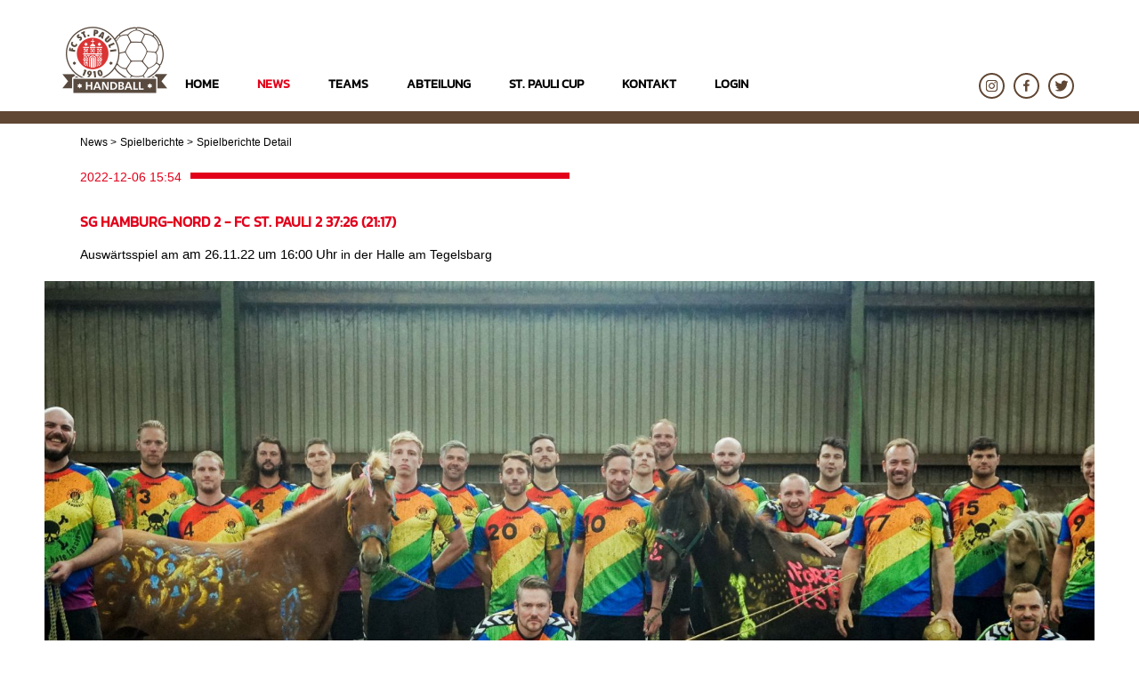

--- FILE ---
content_type: text/html; charset=UTF-8
request_url: https://www.fcstpauli-handball.de/news/spielberichte/spiel/sg-hamburg-nord-2-fc-st-pauli-2.html
body_size: 7182
content:
<!DOCTYPE html>
<html lang="de">
<head>

      <meta charset="UTF-8">
    <title>SG Hamburg-Nord 2 - FC St. Pauli 2 - St. Pauli Handball</title>
    <base href="https://www.fcstpauli-handball.de/">

          <meta name="robots" content="index,follow">
      <meta name="description" content="SG Hamburg-Nord 2 37
2. Männer 26
Tja, der Trainer nicht da und schon geht&apos;s in die Hose. Zumindest in diesem Spiel war das so. Daher starten wir den Spielbericht des vorvergangenen Wochenendes auch mit diesem Gassenhauer:">
      <meta name="keywords" content="">
      <meta name="generator" content="Contao Open Source CMS">
    
            <link rel="stylesheet" href="assets/css/cookiebar_default.css,st-pauli-handball.css,st-pauli-handball-mo...-294de897.css">        <script src="assets/js/jquery.min.js,cookiebar.min.js-a2de4492.js"></script><meta http-equiv="X-UA-Compatible" content="IE=edge,chrome=1" />
<meta name="viewport" content="width=device-width, maximum-scale=1" />
<link rel="icon" href="files/extensions/favicon.ico" type="image/x-icon" />
<link rel="shortcut icon" href="files/extensions/favicon.ico" type="image/x-icon" />
<script src="files/extensions/jquery-1.11.3.min.js"></script>
<script src="files/extensions/2ClickIframePrivacy.min.js"></script>

          <!--[if lt IE 9]><script src="assets/html5shiv//html5shiv-printshiv.min.js"></script><![endif]-->
      
</head>
<body id="top" class="mac chrome blink ch131 news-detail">
<!-- Google Tag Manager (noscript) -->
<noscript><iframe src="https://www.googletagmanager.com/ns.html?id=GTM-PWKRDWF"
height="0" width="0" style="display:none;visibility:hidden"></iframe></noscript>
<!-- End Google Tag Manager (noscript) -->
      
    <div id="wrapper">

                        <header id="header">
            <div class="inside">
              
<a href="/" class="logo"><img src="files/images/logos/st-pauli-handball.png" alt="FC St.Pauli 1910 - Handball" /></a>
<!-- indexer::stop -->
<nav class="mod_navigation block">

  
  <a href="news/spielberichte/spiel/sg-hamburg-nord-2-fc-st-pauli-2.html#skipNavigation2" class="invisible">Navigation überspringen</a>
  <span class="hamburger"></span>
  <div class="ul-wrapper">
  	
<ul class="level_1">
            <li class="home do-not-show first"><a href="./" title="FC St. Pauli Handball" class="home do-not-show first"><span>Home</span></a></li>
                <li class="submenu trail"><a href="news.html" title="News" class="submenu trail" aria-haspopup="true"><span>News</span></a>
<ul class="level_2">
            <li class="first"><a href="news/aktuelles.html" title="Aktuelles" class="first"><span>Aktuelles</span></a></li>
                <li class="trail"><a href="news/spielberichte.html" title="Spielberichte" class="trail"><span>Spielberichte</span></a></li>
                <li><a href="news/spielplaene.html" title="Spielpläne &amp; Tabellen"><span>Spielpläne & Tabellen</span></a></li>
                <li class="last"><a href="gesamtspielplan.html" title="Gesamtspielplan" class="last"><span>Gesamtspielplan</span></a></li>
      </ul>
</li>
                <li class="submenu"><a href="teams.html" title="Teams" class="submenu" aria-haspopup="true"><span>Teams</span></a>
<ul class="level_2">
            <li class="first"><a href="teams/jugend.html" title="Jugend" class="first"><span>Jugend</span></a></li>
                <li class="submenu"><a href="teams/freiwurf-team/kader.html" title="Freiwurf-Team" class="submenu" aria-haspopup="true"><span>Freiwurf-Team</span></a>
<ul class="level_3">
            <li class="first last"><a href="teams/freiwurf-team/kader.html" title="Kader" class="first last"><span>Kader</span></a></li>
      </ul>
</li>
                <li class="submenu"><a href="teams/frauen.html" title="Frauen" class="submenu" aria-haspopup="true"><span>Frauen</span></a>
<ul class="level_3">
            <li class="submenu first"><a href="teams/frauen/id-1-frauen/kader.html" title="1. Frauen" class="submenu first" aria-haspopup="true"><span>1. Frauen</span></a>
<ul class="level_4">
            <li class="first"><a href="teams/frauen/id-1-frauen/spielplan-tabelle.html" title="Spielplan &amp; Tabelle" class="first"><span>Spielplan & Tabelle</span></a></li>
                <li class="last"><a href="teams/frauen/id-1-frauen/kader.html" title="Kader" class="last"><span>Kader</span></a></li>
      </ul>
</li>
                <li class="submenu"><a href="teams/frauen/id-2-frauen/kader.html" title="2. Frauen" class="submenu" aria-haspopup="true"><span>2. Frauen</span></a>
<ul class="level_4">
            <li class="first"><a href="teams/frauen/id-2-frauen/spielplan-tabelle.html" title="Spielplan &amp; Tabelle" class="first"><span>Spielplan & Tabelle</span></a></li>
                <li class="last"><a href="teams/frauen/id-2-frauen/kader.html" title="Kader" class="last"><span>Kader</span></a></li>
      </ul>
</li>
                <li class="submenu"><a href="teams/frauen/id-3-frauen/kader.html" title="3. Frauen" class="submenu" aria-haspopup="true"><span>3. Frauen</span></a>
<ul class="level_4">
            <li class="first"><a href="teams/frauen/id-3-frauen/spielplan-tabelle.html" title="Spielplan &amp; Tabelle" class="first"><span>Spielplan & Tabelle</span></a></li>
                <li class="last"><a href="teams/frauen/id-3-frauen/kader.html" title="Kader" class="last"><span>Kader</span></a></li>
      </ul>
</li>
                <li class="submenu last"><a href="teams/frauen/id-4-frauen/kader.html" title="4. Frauen" class="submenu last" aria-haspopup="true"><span>4. Frauen</span></a>
<ul class="level_4">
            <li class="first"><a href="teams/frauen/id-4-frauen/spielplan-tabelle.html" title="Spielplan &amp; Tabelle" class="first"><span>Spielplan & Tabelle</span></a></li>
                <li class="last"><a href="teams/frauen/id-4-frauen/kader.html" title="Kader" class="last"><span>Kader</span></a></li>
      </ul>
</li>
      </ul>
</li>
                <li class="submenu last"><a href="teams/maenner.html" title="Männer" class="submenu last" aria-haspopup="true"><span>Männer</span></a>
<ul class="level_3">
            <li class="submenu first"><a href="teams/maenner/id-1-maenner/kader.html" title="1. Männer" class="submenu first" aria-haspopup="true"><span>1. Männer</span></a>
<ul class="level_4">
            <li class="first"><a href="teams/maenner/id-1-maenner/spielplan-tabelle.html" title="Spielplan &amp; Tabelle" class="first"><span>Spielplan & Tabelle</span></a></li>
                <li><a href="teams/maenner/id-1-maenner/kader.html" title="Kader"><span>Kader</span></a></li>
                <li class="last"><a href="teams/maenner/id-1-maenner/portraits.html" title="Portraits" class="last"><span>Portraits</span></a></li>
      </ul>
</li>
                <li class="submenu"><a href="teams/maenner/id-2-maenner/kader.html" title="2. Männer" class="submenu" aria-haspopup="true"><span>2. Männer</span></a>
<ul class="level_4">
            <li class="first"><a href="teams/maenner/id-3-maenner/spielplan-tabelle.html" title="Spielplan &amp; Tabelle" class="first"><span>Spielplan & Tabelle</span></a></li>
                <li class="last"><a href="teams/maenner/id-2-maenner/kader.html" title="Kader" class="last"><span>Kader</span></a></li>
      </ul>
</li>
                <li class="submenu"><a href="teams/maenner/id-3-maenner/kader.html" title="3. Männer" class="submenu" aria-haspopup="true"><span>3. Männer</span></a>
<ul class="level_4">
            <li class="first"><a href="teams/maenner/id-2-maenner/spielplan-tabelle.html" title="Spielplan &amp; Tabelle" class="first"><span>Spielplan & Tabelle</span></a></li>
                <li class="last"><a href="teams/maenner/id-3-maenner/kader.html" title="Kader" class="last"><span>Kader</span></a></li>
      </ul>
</li>
                <li class="submenu"><a href="teams/maenner/id-5-maenner/kader.html" title="4. Männer" class="submenu" aria-haspopup="true"><span>4. Männer</span></a>
<ul class="level_4">
            <li class="first"><a href="teams/maenner/id-4-maenner/spielplan-tabelle.html" title="Spielplan &amp; Tabelle" class="first"><span>Spielplan & Tabelle</span></a></li>
                <li class="last"><a href="teams/maenner/id-4-maenner/kader.html" title="Kader" class="last"><span>Kader</span></a></li>
      </ul>
</li>
                <li class="submenu"><a href="teams/maenner/id-4-maenner/kader.html" title="5. Männer" class="submenu" aria-haspopup="true"><span>5. Männer</span></a>
<ul class="level_4">
            <li class="first"><a href="teams/maenner/id-5-maenner/spielplan-und-tabelle.html" title="Spielplan &amp; Tabelle" class="first"><span>Spielplan & Tabelle</span></a></li>
                <li class="last"><a href="teams/maenner/id-5-maenner/kader.html" title="Kader" class="last"><span>Kader</span></a></li>
      </ul>
</li>
                <li class="submenu"><a href="teams/maenner/id-6-maenner/kader.html" title="6. Männer" class="submenu" aria-haspopup="true"><span>6. Männer</span></a>
<ul class="level_4">
            <li class="first"><a href="teams/maenner/id-6-maenner/spielplan-tabelle.html" title="Spielplan &amp; Tabelle" class="first"><span>Spielplan & Tabelle</span></a></li>
                <li class="last"><a href="teams/maenner/id-6-maenner/kader.html" title="Kader" class="last"><span>Kader</span></a></li>
      </ul>
</li>
                <li class="submenu last"><a href="teams/maenner/vintage-team/spielplan-tabelle.html" title="Vintage Team" class="submenu last" aria-haspopup="true"><span>Vintage Team</span></a>
<ul class="level_4">
            <li class="first last"><a href="teams/maenner/vintage-team/spielplan-tabelle.html" title="Spielplan &amp; Tabelle" class="first last"><span>Spielplan & Tabelle</span></a></li>
      </ul>
</li>
      </ul>
</li>
      </ul>
</li>
                <li class="submenu"><a href="abteilung.html" title="Abteilung" class="submenu" aria-haspopup="true"><span>Abteilung</span></a>
<ul class="level_2">
            <li class="first"><a href="abteilung/wir-ueber-uns.html" title="Wir über uns" class="first"><span>Wir über uns</span></a></li>
                <li class="submenu"><a href="abteilung/aktionen.html" title="Aktionen" class="submenu" aria-haspopup="true"><span>Aktionen</span></a>
<ul class="level_3">
            <li class="first"><a href="abteilung/aktionen/kiezmeetskaff.html" title="Kiez meets Kaff oder Kaff meets Kiez" class="first"><span>Kiez meets Kaff oder Kaff meets Kiez</span></a></li>
                <li><a href="abteilung/aktionen/queere-vernetzung.html" title="Queere Vernetzung"><span>Queere Vernetzung</span></a></li>
                <li><a href="abteilung/aktionen/ruanda-2017.html" title="Ruanda"><span>Ruanda</span></a></li>
                <li><a href="abteilung/aktionen/spendenlauf.html" title="Spendenlauf"><span>Spendenlauf</span></a></li>
                <li><a href="abteilung/aktionen/ldwdw.html" title="LDWDW"><span>LDWDW</span></a></li>
                <li class="last"><a href="abteilung/aktionen/bring-your-duschgel.html" title="Bring your Duschgel" class="last"><span>Bring your Duschgel</span></a></li>
      </ul>
</li>
                <li><a href="abteilung/historie.html" title="Historie"><span>Historie</span></a></li>
                <li class="submenu"><a href="abteilung/mitgliedschaft.html" title="Mitgliedschaft" class="submenu" aria-haspopup="true"><span>Mitgliedschaft</span></a>
<ul class="level_3">
            <li class="first last"><a href="abteilung/mitgliedschaft/mitglied-werden.html" title="Mitglied werden" class="first last"><span>Mitglied werden</span></a></li>
      </ul>
</li>
                <li><a href="abteilung/jugendarbeit.html" title="Jugendarbeit"><span>Jugendarbeit</span></a></li>
                <li class="last"><a href="abteilung/freiwurf-team.html" title="Freiwurf-Team" class="last"><span>Freiwurf-Team</span></a></li>
      </ul>
</li>
                <li class="submenu"><a href="st-pauli-cup.html" title="St. Pauli Cup" class="submenu" aria-haspopup="true"><span>St. Pauli Cup</span></a>
<ul class="level_2">
            <li class="first"><a href="st-pauli-cup/der-cup.html" title="Der Cup" class="first"><span>Der Cup</span></a></li>
                <li><a href="st-pauli-cup/die-siegerinnen.html" title="Die Sieger*innen"><span>Die Sieger*innen</span></a></li>
                <li><a href="st-pauli-cup/st-pauli-cup-2019.html" title="St.Pauli Cup 2019"><span>St.Pauli Cup 2019</span></a></li>
                <li class="last"><a href="st-pauli-cup/st-pauli-cup-2025.html" title="St.Pauli Cup 2026" class="last"><span>St.Pauli Cup 2026</span></a></li>
      </ul>
</li>
                <li class="submenu"><a href="kontakt.html" title="Kontakt" class="submenu" aria-haspopup="true"><span>Kontakt</span></a>
<ul class="level_2">
            <li class="first"><a href="kontakt/ansprechpartner.html" title="Ansprechpartner*innen" class="first"><span>Ansprechpartner*innen</span></a></li>
                <li><a href="kontakt/spieleranfragen.html" title="Spieler*innenanfragen"><span>Spieler*innenanfragen</span></a></li>
                <li class="last"><a href="kontakt/hallen.html" title="Hallen" class="last"><span>Hallen</span></a></li>
      </ul>
</li>
                <li class="do-not-show last"><a href="login.html" title="Login" class="do-not-show last"><span>Login</span></a></li>
      </ul>
  	<span class="close"></span>
  </div>
  <a id="skipNavigation2" class="invisible">&nbsp;</a>

</nav>
<!-- indexer::continue -->

<ul class="social-nav">
	<li class="ig"><a href="https://www.instagram.com/fcstpaulihandball" target="_blank">Instagram</a></li>
	<li class="fb"><a href="https://www.facebook.com/fcstpauli.handball" target="_blank">Facebook</a></li>
	<li class="tw"><a href="https://twitter.com/knickwurf" target="_blank">Twitter</a></li>
</ul>            </div>
          </header>
              
      
<div class="custom">
      
<div id="breadcrumb">
  <div class="inside">
    
<!-- indexer::stop -->
<nav class="mod_breadcrumb block" aria-label="Breadcrumb">

        
      <ul>
                        <li class="first"><a href="./" title="St. Pauli Handball">St. Pauli Handball</a></li>
                                <li><a href="news.html" title="News">News</a></li>
                                <li><a href="news/spielberichte.html" title="Spielberichte">Spielberichte</a></li>
                                <li class="active last" aria-current="page">Spielberichte Detail</li>
                  </ul>
  
</nav>
<!-- indexer::continue -->

  </div>
</div>
  </div>

              <div id="container">

                      <div id="main">
              <div class="inside">
                

  <div class="mod_article block" id="article-61">
    
          
<div class="mod_newsreader block">

        
  
  
<div class="layout_full block news_category_3 category_3">

      <p class="info"><span>2022-12-06 15:54</span></p>
    
  
      
<div class="ce_text block">

            <h2>SG Hamburg-Nord 2 - FC St. Pauli 2 37:26 &#40;21:17&#41;</h2>
      
  
      <p>Auswärtsspiel am <span dir="ltr" style="left: 240.95px; top: 221.55px; font-size: 15px; font-family: sans-serif; transform: scaleX(1.00399);">am 26.11.22 um 16:00 Uhr</span> in der Halle am Tegelsbarg</p>  
  
  

</div>

<div class="ce_image block">

        
  
  
<figure class="image_container">
  
  

<img src="assets/images/f/2maenner_20-21-a985d057.jpg" width="1666" height="950" alt="">


  
  </figure>



</div>

<div class="ce_text block">

            <h1>Das schlimmste...</h1>
      
  
      <p>Tja, der Trainer nicht da und schon geht&#39;s in die Hose. Zumindest in diesem Spiel war das so und Co-Trainer #79 konnte nichts daran ändern, auch wenn Schulle vor dem Spiel positiv gestimmt war. Daher starten wir den Spielbericht des vorvergangenen Wochenendes auch mit diesem Gassenhauer:</p>
<div class="ujudUb"><em>Du verpasst deinen Bus</em><br aria-hidden="true"><em>Deine Freundin macht Schluß</em><br aria-hidden="true"><em>Erdbeben in der Türkei</em><br aria-hidden="true"><em>Vati ertrinkt auf Norderney</em><br><br>Habt ihr wahrscheinlich alle direkt erkannt. Es handelt sich um die mächtigen Kassierer mit ihrer Homage an eine (hoffentlich niemals eintretende) Getränkeknappheit. In diesem <span style="text-decoration: underline;"><a href="https://www.youtube.com/watch?v=8iNIl4Icwkc" target="_blank" rel="noopener">Lied</a></span> werden allerlei Unglücke beschrieben, welche aber angeblich nicht so schlimm seien, wie das Ausgehen des meist kohlesäurehaltigen Hopfen-Getränks.<br><br>Was das nun schon wieder mit einem Handballspiel zu tun haben soll? Nichts natürlich. Aber inzwischen ist so viel passiert, dass ich gar keine Lust habe, über diese grottenschlechte Vorstellung unsererseits von vor eineinhalb Wochen zu schreiben. Aber Spielbericht ist ja Pflicht und zumindest konnte so auch mal der Teaser mit Schulle eingebunden werden. Leider (? -&gt; weil wir haben keine Ahnung von Fußball, weswegen wir ja Handball spielen) die letzte Chance. An dieser Fehleinschätzung bzgl. unseres Spiels gegen die SG Hamburg-Nord 2 hat es mit Sicherheit nicht gelegen.<br><br>Aber wie schon angedeutet ist ja in der Zwischenzeit auch bei uns beim Handball schon wieder viel passiert und so können wir uns schon ganz ent- und gespannt auf den Bericht zum Spiel (und der internen Weihnachtsfeier) des vergangenen Wochenendes freuen.<br><br>Stay tuned,<br>Eure Zweite<br><br></div>  
  
  

</div>

<div class="ce_image block">

        
  
  
<figure class="image_container">
  
  

<img src="files/redaktion/maenner/2_herren/spielberichte/lieblingskneipe.jpg" width="1600" height="684" alt="">


  
  </figure>



</div>
  
  
  
</div>

      <!-- indexer::stop -->
    <p class="back"><a href="javascript:history.go(-1)" title="Zurück">Zurück</a></p>
    <!-- indexer::continue -->
  
  

</div>
    
      </div>

              </div>
                          </div>
          
                                
                                
        </div>
      
      
                        <footer id="footer">
            <div class="inside">
              
<img src="files/images/logos/st-pauli-handball-2.png" alt="FC St.Pauli 1910 - Handball" class="logo1" />
<img src="files/images/logos/Herz-gemalt.png" alt="" class="logo2" />
<ul class="hashtags">
	<li>#Handballistbraunweiss</li>
	<li>#Lovehandballhatefascism</li>
	<li>#Liebdochwenduwillst</li>
	<li>#FCStPauliHandball</li>
</ul>
<!-- indexer::stop -->
<nav class="mod_navigation block">

  
  <a href="news/spielberichte/spiel/sg-hamburg-nord-2-fc-st-pauli-2.html#skipNavigation3" class="invisible">Navigation überspringen</a>
  <span class="hamburger"></span>
  <div class="ul-wrapper">
  	
<ul class="level_1">
            <li class="home do-not-show first"><a href="./" title="FC St. Pauli Handball" class="home do-not-show first"><span>Home</span></a></li>
                <li class="submenu trail"><a href="news.html" title="News" class="submenu trail" aria-haspopup="true"><span>News</span></a>
<ul class="level_2">
            <li class="first"><a href="news/aktuelles.html" title="Aktuelles" class="first"><span>Aktuelles</span></a></li>
                <li class="trail"><a href="news/spielberichte.html" title="Spielberichte" class="trail"><span>Spielberichte</span></a></li>
                <li><a href="news/spielplaene.html" title="Spielpläne &amp; Tabellen"><span>Spielpläne & Tabellen</span></a></li>
                <li class="last"><a href="gesamtspielplan.html" title="Gesamtspielplan" class="last"><span>Gesamtspielplan</span></a></li>
      </ul>
</li>
                <li class="submenu"><a href="teams.html" title="Teams" class="submenu" aria-haspopup="true"><span>Teams</span></a>
<ul class="level_2">
            <li class="first"><a href="teams/jugend.html" title="Jugend" class="first"><span>Jugend</span></a></li>
                <li><a href="teams/freiwurf-team/kader.html" title="Freiwurf-Team"><span>Freiwurf-Team</span></a></li>
                <li><a href="teams/frauen.html" title="Frauen"><span>Frauen</span></a></li>
                <li class="last"><a href="teams/maenner.html" title="Männer" class="last"><span>Männer</span></a></li>
      </ul>
</li>
                <li class="submenu"><a href="abteilung.html" title="Abteilung" class="submenu" aria-haspopup="true"><span>Abteilung</span></a>
<ul class="level_2">
            <li class="first"><a href="abteilung/wir-ueber-uns.html" title="Wir über uns" class="first"><span>Wir über uns</span></a></li>
                <li><a href="abteilung/aktionen.html" title="Aktionen"><span>Aktionen</span></a></li>
                <li><a href="abteilung/historie.html" title="Historie"><span>Historie</span></a></li>
                <li><a href="abteilung/mitgliedschaft.html" title="Mitgliedschaft"><span>Mitgliedschaft</span></a></li>
                <li><a href="abteilung/jugendarbeit.html" title="Jugendarbeit"><span>Jugendarbeit</span></a></li>
                <li class="last"><a href="abteilung/freiwurf-team.html" title="Freiwurf-Team" class="last"><span>Freiwurf-Team</span></a></li>
      </ul>
</li>
                <li class="submenu"><a href="st-pauli-cup.html" title="St. Pauli Cup" class="submenu" aria-haspopup="true"><span>St. Pauli Cup</span></a>
<ul class="level_2">
            <li class="first"><a href="st-pauli-cup/der-cup.html" title="Der Cup" class="first"><span>Der Cup</span></a></li>
                <li><a href="st-pauli-cup/die-siegerinnen.html" title="Die Sieger*innen"><span>Die Sieger*innen</span></a></li>
                <li><a href="st-pauli-cup/st-pauli-cup-2019.html" title="St.Pauli Cup 2019"><span>St.Pauli Cup 2019</span></a></li>
                <li class="last"><a href="st-pauli-cup/st-pauli-cup-2025.html" title="St.Pauli Cup 2026" class="last"><span>St.Pauli Cup 2026</span></a></li>
      </ul>
</li>
                <li class="submenu"><a href="kontakt.html" title="Kontakt" class="submenu" aria-haspopup="true"><span>Kontakt</span></a>
<ul class="level_2">
            <li class="first"><a href="impressum.html" title="Impressum" class="first"><span>Impressum</span></a></li>
                <li><a href="datenschutz.html" title="Datenschutz"><span>Datenschutz</span></a></li>
                <li><a href="kontakt/ansprechpartner.html" title="Ansprechpartner*innen"><span>Ansprechpartner*innen</span></a></li>
                <li><a href="kontakt/spieleranfragen.html" title="Spieler*innenanfragen"><span>Spieler*innenanfragen</span></a></li>
                <li><a href="kontakt/hallen.html" title="Hallen"><span>Hallen</span></a></li>
                <li class="last"><a href="kontakt/disclaimer.html" title="Disclaimer" class="last"><span>Disclaimer</span></a></li>
      </ul>
</li>
                <li class="do-not-show"><a href="login.html" title="Login" class="do-not-show"><span>Login</span></a></li>
                <li class="submenu do-not-show"><a href="passwort-vergessen.html" title="Passwort vergessen" class="submenu do-not-show" aria-haspopup="true"><span>Passwort vergessen</span></a>
<ul class="level_2">
            <li class="first last"><a href="passwort-vergessen/passwort-vergessen-bestaetigung.html" title="Passwort vergessen - Bestätigung" class="first last"><span>Passwort vergessen - Bestätigung</span></a></li>
      </ul>
</li>
                <li class="submenu do-not-show last"><a href="registrierung.html" title="Registrierung" class="submenu do-not-show last" aria-haspopup="true"><span>Registrierung</span></a>
<ul class="level_2">
            <li class="first last"><a href="registrierung/registrierung-danke.html" title="Registrierung - Danke" class="first last"><span>Registrierung - Danke</span></a></li>
      </ul>
</li>
      </ul>
  	<span class="close"></span>
  </div>
  <a id="skipNavigation3" class="invisible">&nbsp;</a>

</nav>
<!-- indexer::continue -->
            </div>
          </footer>
              
    </div>

      
  
<script src="files/extensions/masonry.pkgd.min.js"></script>
<script src="files/extensions/slick.min.js"></script>
<script src="files/extensions/jquery.fancybox.min.js"></script>
<script src="files/extensions/st-pauli-handball.js"></script>

<!-- indexer::stop -->
<div  class="contao-cookiebar cc-wrap cookiebar_default_deny cc-bottom" role="complementary" aria-describedby="cookiebar-desc" data-nosnippet>
    <div class="cc-inner" aria-live="assertive" role="alert">
        <div id="cookiebar-desc" class="cc-head">
                            <p><strong>Cookie- und Datenschutzhinweise</strong></p>
<p>Diese Webseite verwendet Cookies, um bestimmte Funktionen zu ermöglichen und das Angebot zu verbessern.</p>                    </div>

        <div class="cc-groups">
                                                <div class="cc-group">
                                                    <input type="checkbox" name="group[]" id="g1" value="1" data-toggle-cookies disabled checked>
                                                <label for="g1" class="group">Essenziell</label>
                        <button class="cc-detail-btn cc-focus" data-toggle-group aria-expanded="false" aria-controls="cg1">
                            <span>Details einblenden<span class="cc-invisible"> für Essenziell</span></span>
                            <span>Details ausblenden<span class="cc-invisible"> für Essenziell</span></span>
                        </button>
                        <div id="cg1" class="cc-cookies toggle-group">
                                                                                        <div class="cc-cookie">
                                    <input type="checkbox" name="cookie[]" id="c2" value="2" disabled checked>
                                    <label for="c2" class="cookie">Contao HTTPS CSRF Token</label>
                                    <p>Schützt vor Cross-Site-Request-Forgery Angriffen.</p>                                                                            <div class="cc-cookie-info">
                                                                                                                                        <div><span>Speicherdauer:</span> Dieses Cookie bleibt nur für die aktuelle Browsersitzung bestehen.</div>
                                                                                                                                </div>
                                                                                                        </div>
                                                            <div class="cc-cookie">
                                    <input type="checkbox" name="cookie[]" id="c3" value="3" disabled checked>
                                    <label for="c3" class="cookie">PHP SESSION ID</label>
                                    <p>Speichert die aktuelle PHP-Session.</p>                                                                            <div class="cc-cookie-info">
                                                                                                                                        <div><span>Speicherdauer:</span> Dieses Cookie bleibt nur für die aktuelle Browsersitzung bestehen.</div>
                                                                                                                                </div>
                                                                                                        </div>
                                                    </div>
                    </div>
                                    <div class="cc-group">
                                                    <input type="checkbox" name="group[]" id="g2" value="2" data-toggle-cookies>
                                                <label for="g2" class="group">Analyse</label>
                        <button class="cc-detail-btn cc-focus" data-toggle-group aria-expanded="false" aria-controls="cg2">
                            <span>Details einblenden<span class="cc-invisible"> für Analyse</span></span>
                            <span>Details ausblenden<span class="cc-invisible"> für Analyse</span></span>
                        </button>
                        <div id="cg2" class="cc-cookies toggle-group">
                                                                                        <div class="cc-cookie">
                                    <input type="checkbox" name="cookie[]" id="c4" value="4">
                                    <label for="c4" class="cookie">Google Analytics &#40;Tag Manager&#41;</label>
                                    <p>Cookie von Google für Website-Analysen. Erzeugt statistische Daten darüber, wie der Besucher die Website nutzt.</p>
<p>&nbsp;</p>
<p>&nbsp;</p>                                                                            <div class="cc-cookie-info">
                                                                                            <div><span>Anbieter:</span> Google Ireland Ltd., Gordon House, Barrow Street, Dublin 4, Ireland</div>
                                                                                                                                        <div><span>Speicherdauer:</span> Hier können Sie mehr über die Speicherdauer des Cookies erfahren https://policies.google.com/privacy.</div>
                                                                                                                                </div>
                                                                                                        </div>
                                                    </div>
                    </div>
                                    </div>

        <div class="cc-footer highlight">
                                <button class="cc-btn cc-focus save" data-save>Auswahl speichern</button>
                <button class="cc-btn cc-focus success" data-accept-all>Alle akzeptieren</button>
                <button class="cc-btn cc-focus deny" data-deny-all>Alle ablehnen</button>
        </div>

        <div class="cc-info">
                                                                <a class="cc-focus" href="https://www.fcstpauli-handball.de/impressum.html">Impressum</a>
                                    <a class="cc-focus" href="https://www.fcstpauli-handball.de/datenschutz.html">Datenschutz</a>
                                    </div>
    </div>
</div>
<!-- indexer::continue -->
<script>var cookiebar = new ContaoCookiebar({configId:1,pageId:1,hideOnInit:0,blocking:0,focusTrap:1,version:1,lifetime:63072000,consentLog:0,token:'ccb_contao_token',doNotTrack:0,currentPageId:56,excludedPageIds:null,cookies:{"4":{"id":4,"type":"googleAnalytics","checked":false,"token":["_ga_GTM-PWKRDWF"],"resources":[{"src":"https:\/\/www.googletagmanager.com\/gtag\/js?id=GTM-PWKRDWF","flags":["async"],"mode":1}],"priority":0,"scripts":[{"script":"window.dataLayer=window.dataLayer||[];function gtag(){dataLayer.push(arguments)} gtag('js',new Date());gtag('config','GTM-PWKRDWF')","position":3,"mode":1},{"script":"try{ let keys = []; Object.keys(window.google_tag_manager).forEach((key) => { if(key.indexOf('G-') === 0 || key.indexOf('GTM-') === 0){ window['ga-disable-' + key] = true; } }); }catch (e) {}","position":3,"mode":2}]}},configs:[],texts:{acceptAndDisplay:'Akzeptieren und anzeigen'}});</script></body>
</html>


--- FILE ---
content_type: image/svg+xml
request_url: https://www.fcstpauli-handball.de/files/images/elements/social_fb_brown.svg
body_size: 693
content:
<svg xmlns="http://www.w3.org/2000/svg" width="29" height="29" viewBox="0 0 29 29">
  <g fill="none" fill-rule="evenodd" transform="translate(1 1)">
    <path fill="#604734" d="M14.5062678,19.6977477 L14.5062678,13.768739 L16.4965044,13.768739 L16.7944938,11.4580489 L14.5062678,11.4580489 L14.5062678,9.98287102 C14.5062678,9.3137911 14.6920613,8.85780897 15.6514358,8.85780897 L16.8749175,8.85731253 L16.8749175,6.7906238 C16.663309,6.7624507 15.9370141,6.69965077 15.0920695,6.69965077 C13.3278382,6.69965077 12.1201185,7.77643382 12.1201185,9.75401119 L12.1201185,11.4580489 L10.1249175,11.4580489 L10.1249175,13.768739 L12.1201185,13.768739 L12.1201185,19.6977477 L14.5062678,19.6977477 Z"/>
    <circle cx="13.5" cy="13.5" r="13.5" stroke="#604734" stroke-width="2"/>
  </g>
</svg>


--- FILE ---
content_type: image/svg+xml
request_url: https://www.fcstpauli-handball.de/files/images/elements/social_ig_brown.svg
body_size: 4592
content:
<svg xmlns="http://www.w3.org/2000/svg" width="29" height="29" viewBox="0 0 29 29" xmlns:xlink="http://www.w3.org/1999/xlink">
  <defs>
    <polygon id="a" points="0 13.498 13.496 13.498 13.496 .004 0 .004"/>
  </defs>
  <g fill="none" fill-rule="evenodd" transform="translate(1 1)">
    <g transform="translate(6.75 6.75)">
      <mask id="b" fill="white">
        <use xlink:href="#a"/>
      </mask>
      <path fill="#604734" d="M6.74788393,0.00425892857 C4.91525893,0.00425892857 4.68546429,0.0120267857 3.96573214,0.0448660714 C3.2475,0.077625 2.75697321,0.191705357 2.32775893,0.358526786 C1.88402679,0.530946429 1.50771429,0.761678571 1.13255357,1.1368125 C0.757419643,1.51197321 0.5266875,1.88828571 0.354267857,2.33201786 C0.187446429,2.76123214 0.0733660714,3.25175893 0.0406071429,3.96999107 C0.00776785714,4.68972321 0,4.91951786 0,6.75214286 C0,8.58474107 0.00776785714,8.81453571 0.0406071429,9.53426786 C0.0733660714,10.2525 0.187446429,10.7430268 0.354267857,11.1722411 C0.5266875,11.6159732 0.757419643,11.9922857 1.13255357,12.3674464 C1.50771429,12.7425804 1.88402679,12.9733125 2.32775893,13.1457589 C2.75697321,13.3125536 3.2475,13.4266339 3.96573214,13.4593929 C4.68546429,13.4922321 4.91525893,13.5 6.74788393,13.5 C8.58048214,13.5 8.81027679,13.4922321 9.53000893,13.4593929 C10.2482411,13.4266339 10.7387679,13.3125536 11.1679821,13.1457589 C11.6117143,12.9733125 11.9880268,12.7425804 12.3631875,12.3674464 C12.7383214,11.9922857 12.9690536,11.6159732 13.1415,11.1722411 C13.3082946,10.7430268 13.422375,10.2525 13.4551339,9.53426786 C13.4879732,8.81453571 13.4957411,8.58474107 13.4957411,6.75214286 C13.4957411,4.91951786 13.4879732,4.68972321 13.4551339,3.96999107 C13.422375,3.25175893 13.3082946,2.76123214 13.1415,2.33201786 C12.9690536,1.88828571 12.7383214,1.51197321 12.3631875,1.1368125 C11.9880268,0.761678571 11.6117143,0.530946429 11.1679821,0.358526786 C10.7387679,0.191705357 10.2482411,0.077625 9.53000893,0.0448660714 C8.81027679,0.0120267857 8.58048214,0.00425892857 6.74788393,0.00425892857 Z M6.74788393,1.22008929 C8.549625,1.22008929 8.76305357,1.22697321 9.47458929,1.2594375 C10.1325,1.2894375 10.4897946,1.39936607 10.7275714,1.49177679 C11.0425446,1.6141875 11.2673304,1.76041071 11.5034464,1.99655357 C11.7395893,2.23266964 11.8858125,2.45745536 12.0082232,2.77242857 C12.1006339,3.01020536 12.2105625,3.3675 12.2405625,4.02541071 C12.2730268,4.73694643 12.2799107,4.950375 12.2799107,6.75214286 C12.2799107,8.55388393 12.2730268,8.7673125 12.2405625,9.47884821 C12.2105625,10.1367589 12.1006339,10.4940536 12.0082232,10.7318304 C11.8858125,11.0468036 11.7395893,11.2715893 11.5034464,11.5077054 C11.2673304,11.7438482 11.0425446,11.8900714 10.7275714,12.0124821 C10.4897946,12.1048929 10.1325,12.2148214 9.47458929,12.2448214 C8.76316071,12.2772857 8.54975893,12.2841696 6.74788393,12.2841696 C4.94598214,12.2841696 4.73260714,12.2772857 4.02115179,12.2448214 C3.36324107,12.2148214 3.00594643,12.1048929 2.76816964,12.0124821 C2.45319643,11.8900714 2.22841071,11.7438482 1.99229464,11.5077054 C1.75617857,11.2715893 1.60992857,11.0468036 1.48751786,10.7318304 C1.39510714,10.4940536 1.28517857,10.1367589 1.25517857,9.47884821 C1.22271429,8.7673125 1.21583036,8.55388393 1.21583036,6.75214286 C1.21583036,4.950375 1.22271429,4.73694643 1.25517857,4.02541071 C1.28517857,3.3675 1.39510714,3.01020536 1.48751786,2.77242857 C1.60992857,2.45745536 1.75615179,2.23266964 1.99229464,1.99655357 C2.22841071,1.76041071 2.45319643,1.6141875 2.76816964,1.49177679 C3.00594643,1.39936607 3.36324107,1.2894375 4.02115179,1.2594375 C4.7326875,1.22697321 4.94611607,1.22008929 6.74788393,1.22008929 L6.74788393,1.22008929 Z" mask="url(#b)"/>
    </g>
    <path fill="#604734" d="M13.4978839 15.7514196C12.2556161 15.7514196 11.2485804 14.7443839 11.2485804 13.5021429 11.2485804 12.259875 12.2556161 11.2528393 13.4978839 11.2528393 14.740125 11.2528393 15.7471607 12.259875 15.7471607 13.5021429 15.7471607 14.7443839 14.740125 15.7514196 13.4978839 15.7514196zM13.4978839 10.0370089C11.584125 10.0370089 10.03275 11.5883839 10.03275 13.5021429 10.03275 15.415875 11.584125 16.96725 13.4978839 16.96725 15.4116161 16.96725 16.9629911 15.415875 16.9629911 13.5021429 16.9629911 11.5883839 15.4116161 10.0370089 13.4978839 10.0370089L13.4978839 10.0370089zM17.9096518 9.90010714C17.9096518 10.3473214 17.5471071 10.7098393 17.0998929 10.7098393 16.6527054 10.7098393 16.2901607 10.3473214 16.2901607 9.90010714 16.2901607 9.45289286 16.6527054 9.09034821 17.0998929 9.09034821 17.5471071 9.09034821 17.9096518 9.45289286 17.9096518 9.90010714"/>
    <circle cx="13.5" cy="13.5" r="13.5" stroke="#604734" stroke-width="2"/>
  </g>
</svg>


--- FILE ---
content_type: image/svg+xml
request_url: https://www.fcstpauli-handball.de/files/images/elements/social_tw_brown.svg
body_size: 1542
content:
<svg xmlns="http://www.w3.org/2000/svg" width="29" height="29" viewBox="0 0 29 29">
  <g fill="none" fill-rule="evenodd" transform="translate(1 1)">
    <circle cx="13.5" cy="13.5" r="13.5" stroke="#604734" stroke-width="2"/>
    <path fill="#604734" d="M21.5,8.88538115 C20.9474579,9.12947118 20.3548413,9.295841 19.7306509,9.36870369 C20.3681995,8.98738892 20.8527364,8.38262856 21.0846826,7.66857416 C20.4920661,8.02195823 19.8302299,8.27333452 19.1307481,8.41541677 C18.5684909,7.81551392 17.7694301,7.44148543 16.8865771,7.44148543 C15.1864475,7.44148543 13.8081282,8.82101911 13.8081282,10.5175055 C13.8081282,10.7615955 13.8348446,10.9959705 13.8846341,11.2218449 C11.3271535,11.0931208 9.05990933,9.86781315 7.54436528,8.00495693 C7.28084521,8.46034877 7.12904793,8.98738892 7.12904793,9.55207481 C7.12904793,10.6170845 7.671875,11.5606564 8.50008096,12.1156273 C7.99247085,12.098626 7.52007772,11.9614012 7.10354598,11.7270262 L7.10354598,11.7671007 C7.10354598,13.2620003 8.16369819,14.5018805 9.57237694,14.7836163 C9.31371438,14.8552646 9.04047927,14.8929103 8.75388601,14.8929103 C8.55958549,14.8929103 8.36892811,14.8746946 8.17705635,14.840692 C8.57172927,16.0599278 9.70717293,16.9524958 11.0563472,16.975569 C10.0034812,17.7989174 8.67495142,18.2943837 7.23591321,18.2943837 C6.98210816,18.2943837 6.74044689,18.2773824 6.5,18.247023 C7.86253238,19.1250185 9.48251295,19.6326286 11.2154307,19.6326286 C16.8792908,19.6326286 19.9723122,14.9426998 19.9723122,10.8781758 C19.9723122,10.7445942 19.9698834,10.612227 19.9625972,10.4810742 C20.5649288,10.0475411 21.0895402,9.5022853 21.5,8.88538115"/>
  </g>
</svg>
